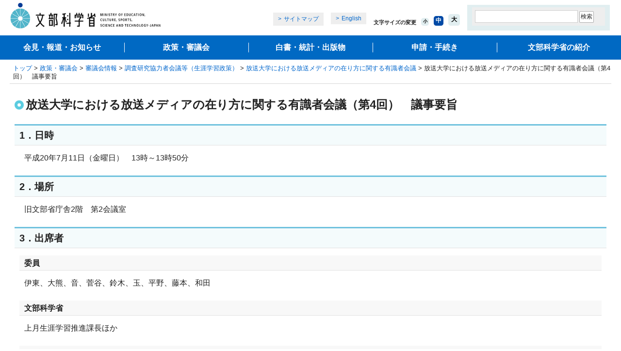

--- FILE ---
content_type: text/html
request_url: https://www.mext.go.jp/b_menu/shingi/chousa/shougai/016/gijiroku/08081905.htm
body_size: 6139
content:
<!DOCTYPE html PUBLIC "-//W3C//DTD XHTML 1.0 Transitional//EN" "http://www.w3.org/TR/xhtml1/DTD/xhtml1-transitional.dtd">
<html xmlns="http://www.w3.org/1999/xhtml" xml:lang="ja" lang="ja">
<head>
<meta http-equiv="Content-Type" content="text/html; charset=UTF-8" />
<meta http-equiv="Content-Style-Type" content="text/css" />
<meta http-equiv="Content-Script-Type" content="text/javascript" />
<meta name="viewport" content="width=device-width" />
<meta name="description" content="" />
<meta name="keywords" content="" />
<meta property="og:title" content="放送大学における放送メディアの在り方に関する有識者会議（第4回）　議事要旨：文部科学省" />
<meta property="og:type" content="article" />
<meta property="og:url" content="https://www.mext.go.jp/b_menu/shingi/chousa/shougai/016/gijiroku/08081905.htm" />
<meta property="og:image" content="https://www.mext.go.jp/common/img/mext_ogp_img.png" />
<meta property="og:site_name" content="文部科学省ホームページ" />
<meta property="og:description" content="" />
<meta name="twitter:card" content="summary_large_image" />
<title>放送大学における放送メディアの在り方に関する有識者会議（第4回）　議事要旨：文部科学省</title>
<link rel="icon" href="/favicon.ico">
<link href="/common/css/editor.css" rel="stylesheet" type="text/css" media="all" />
<link href="/common/css/import_wysiwyg_sp.css" rel="stylesheet" type="text/css" media="all" />
<link href="/common/css/smp.css" rel="stylesheet" type="text/css" media="all" />
<link href="/common/css/movie_social.css" rel="stylesheet" type="text/css" media="all" />
<script type="text/javascript" src="/common/js/jquery-1.12.4.min.js"></script>
<script type="text/javascript" src="/common/js/share.js"></script>
<script type="text/javascript" src="/common/js/cookie.js"></script>
</head>
<body>
<a name="top" id="top"></a>
<div id="wrapper">
<div id="wrapperInner">
<!-- ========== noJS message ========== -->
<noscript>
<div id="messageArea">
<div id="messageAreaInner">
<p>当サイトではJavaScriptを使用しております。ご利用のブラウザ環境によっては、機能が一部限定される場合があります。<br />ブラウザの設定でJavaScriptを有効にしていただくことにより、より快適にご利用いただけます。</p>
</div>
</div>
</noscript>
<!-- ========== /noJS message ========== -->
<dl id="breadCrumbs">
<dt>現在位置</dt>
<dd><a href="/index.htm">トップ</a>&nbsp;&gt;&nbsp;<a href="/b_menu/b004.htm">政策・審議会</a>&nbsp;&gt;&nbsp;<a href="/b_menu/shingi/main_b5.htm">審議会情報</a>&nbsp;&gt;&nbsp;<a href="/b_menu/shingi/chousa/shougai/index.htm">調査研究協力者会議等（生涯学習政策）</a>&nbsp;&gt;&nbsp;<a href="/b_menu/shingi/chousa/shougai/016/index.htm">放送大学における放送メディアの在り方に関する有識者会議</a>&nbsp;&gt;&nbsp;放送大学における放送メディアの在り方に関する有識者会議（第4回）　議事要旨</dd>
</dl><!--/breadCrumbs-->
<div id="contents" class="baseColumn1">
<a name="contentsStart" id="contentsStart"></a>
<div class="contentsInner">
<div id="contentsMain">
<div id="contentsTitle">
<h1>放送大学における放送メディアの在り方に関する有識者会議（第4回）　議事要旨</h1>
</div><!--/contentsTitle-->
<h2>1．日時</h2>
<p>平成20年7月11日（金曜日）　13時～13時50分</p>
<h2>2．場所</h2>
<p>旧文部省庁舎2階　第2会議室</p>
<h2>3．出席者</h2>
<h3>委員</h3>
<pre>伊東、大熊、音、菅谷、鈴木、玉、平野、藤本、和田</pre>
<h3>文部科学省</h3>
<pre>上月生涯学習推進課長ほか</pre>
<h3>オブザーバー</h3>
<pre>松井理事、岡部副学長ほか</pre>
<div class="wisywig">
<h2>4．議事次第</h2>
<ul class="listnone">
<li>（1）開会 </li>
<li>（2）報告書案について </li>
<li>（3）意見交換 </li>
<li>（4）閉会</li>
</ul>
<h2>5．議事の経過</h2>
<ul>
<li>配付資料に基づき、報告書案について説明があった後、意見交換が行われ、一部の箇所について修正意見等の発言があった。 </li>
<li>報告書案について、パブリック・コメントを実施することとされた。 </li>
<li>修正意見等を踏まえた今後の調整については、座長に一任することとし、報告書としてまとめることとされた。</li>
</ul>
<p align="right" class="right">以上</p>
</div>
<h2 class="contact">お問合せ先</h2>
<div class="indentBlock">
<p class="inquiryunderline"><strong>生涯学習政策局生涯学習推進課</strong></p>
</div>
</div><!-- /contentsMain -->
</div><!-- /contentsInner -->
</div><!-- /contents -->
<div id="footerGuidance">
<p class="author">（生涯学習政策局生涯学習推進課）</p>
<ul>
<li class="pageTop"><a href="#top">ページの先頭に戻る</a></li>
<li class="pageHome"><a href="/index.htm">文部科学省ホームページトップへ</a></li>
</ul>
</div><!--/footerGuidance-->
<div id="area_footer" class="area_footer">
<div id="footer" class="footer"></div>
</div>
</div>
</div>
<!-- User Insight PCDF Code Start :  -->
<script type="text/javascript">
var _uic = _uic ||{}; var _uih = _uih ||{};_uih['id'] = 55836;
_uih['lg_id'] = '';
_uih['fb_id'] = '';
_uih['tw_id'] = '';
_uih['uigr_1'] = ''; _uih['uigr_2'] = ''; _uih['uigr_3'] = ''; _uih['uigr_4'] = ''; _uih['uigr_5'] = '';
_uih['uigr_6'] = ''; _uih['uigr_7'] = ''; _uih['uigr_8'] = ''; _uih['uigr_9'] = ''; _uih['uigr_10'] = '';
_uic['uls'] = 1;
_uic['security_type'] = -1;

/* DO NOT ALTER BELOW THIS LINE */
/* WITH FIRST PARTY COOKIE */
(function() {
var bi = document.createElement('script');bi.type = 'text/javascript'; bi.async = true;
bi.src = '//cs.nakanohito.jp/b3/bi.js';
var s = document.getElementsByTagName('script')[0];s.parentNode.insertBefore(bi, s);
})();
</script>
<!-- User Insight PCDF Code End :  -->
</body>
</html>

--- FILE ---
content_type: text/css
request_url: https://www.mext.go.jp/common/css/base_wysiwyg_sp.css
body_size: 24333
content:
/******************************************************/
/* 共通設定 */
/******************************************************/
*{font-size:100%;word-break:break-all;}
body{
margin:0;
font-family:"ＭＳ Ｐゴシック", "ヒラギノ角ゴ Pro W3", "Hiragino Kaku Gothic Pro", sans-serif;
padding-bottom: 0;
}

img{border:0;}
a:link{color:#0066CC;}
.guidance{
margin:0;
padding:0;
width:1px;
height:1px;
overflow:hidden;
left:-9999em;
position:absolute;
}

/******************************************************/
/* 最小幅の設定 #wrapper */
/******************************************************/
/*20090115修正（追加）*/
#wrapper{
margin:0;
width:100%;
}

/******************************************************/
/* ヘッダー #header */
/******************************************************/
div#header *{
margin:0;
padding:0;
list-style:none;
}
div#header{
margin:0 20px 0 20px;
font-size:75%;
padding-bottom:10px;
}
div#header.new{
padding:5px 0 10px 0;
}

div#header a{text-decoration:none;}
div#header a:hover{text-decoration:underline;}

div#header h1,
div#header p{
float:left;
width:55px;
}
div#header.new h1,
div#header.new p{
width:auto;
}

div#header div#headerMain{
float:right;
margin-top:5px;
width:455px;
}
div#header.new div#headerMain{
width: auto;
}
div#header.new div#headerMain #gsearchBox {
background: #E1EEF0;
padding: 3px 10px 10px 10px;
}
div#header div#headerMain div#headerNavi{
min-height:31px;
height:auto !important;
height:31px;
text-align:right;
}
div#header.new div#headerMain div#headerNavi{
min-height: auto;
margin-bottom: 2px;
text-align:left;
}
div#header.new div#headerMain div#gsearchBox .pcArea{
display: block;
}
div#header.new div#headerMain div#gsearchBox .spArea{
display: none;
text-align: right;
}
div#header div#headerMain div#headerNavi ul{
display:inline;
background:url(/common/img/images_com_line_01.gif) right top repeat-y;
}
div#header div#headerMain div#headerNavi ul li{
display:inline;
background:url(/common/img/images_com_line_01.gif) left top repeat-y;
padding:0 8px 0 11px;
white-space:nowrap;
}
div#header.new div#headerMain div#gsearchBox ul{
display:inline;
}
div#header.new div#headerMain div#gsearchBox ul li{
display:inline;
padding:0 8px 0 11px;
white-space:nowrap;
}
div#header.new div#headerMain div#gsearchBox ul li img{
vertical-align: bottom;
}
div#header div#headerMain div#headerNavi ul#headerNoscript li,
div#header.new div#headerMain div#gsearchBox ul#headerNoscript li{background:none;}

div#header div#headerMain p#noscript{
float:none;
width:100%;
margin:0 0 5px 0;
text-align:right;
}

div#header div#headerMain div#headerInner{
width:480px;
float:right;
}
div#header.new div#headerMain div#headerInner{
align-items:flex-end;
width: auto;
}
div#header.new div#headerMain div#headerInner .headerBtn ul{
display: flex;
margin-bottom: 10px;
}
div#header.new div#headerMain div#headerInner .headerBtn ul li{
margin-right: 15px;
}
div#header.new div#headerMain div#headerInner .headerBtn ul a{
display: block;
padding: 5px 10px;
background: #eee;
}
div#header.new div#headerMain div#headerInner .headerBtn ul a::before{
display: inline-block;
content: ">";
padding-right: 5px;
}
/* 文字サイズの変更 ******************************************/
.lang {
overflow: hidden;
display: inline-block;
margin-top: 5px;
margin-bottom: 7px; }
.lang li {
display: block;
float: left; }
.lang li span {
color: #004aa6; }
.lang li + li {
margin-left: .6em; }
div#header.new div#headerMain div#headerInner .wrap_fontsize {
margin-right: 15px;
margin-bottom: 10px;
}
.fontsize {
overflow: hidden;
float: right;
font-weight: bold;
display: flex;
height: 38px; }
div#header.new .fontsize{
height: auto;
display: flex;
align-items: flex-end;
}
.fontsize dt {
line-height: 1.3125em;
font-size: 0.875em;
display: inline-block;
vertical-align: 18%; }
.wrap_fontsize {
width: 200px;
display: inline-block;
float: left;
}
div#header.new .wrap_fontsize {
width: auto;
float: none;
display: block;
}
.wrap_fontsize .fontsize #font,
.wrap_fontsize .fontsize #fontS,
.wrap_fontsize .fontsize #fontM,
.wrap_fontsize .fontsize #fontL {
margin-top: auto;
}

.wrap_fontsize .fontsize #fontS,
.wrap_fontsize .fontsize #fontM,
.wrap_fontsize .fontsize #fontL {
display: inline-block;
vertical-align: baseline;
padding-left: 10px; }
#fontS span, #fontS button,
#fontM span,
#fontM button,
#fontL span,
#fontL button {
display: table-cell;
border-radius: 5px;
text-align: center;
vertical-align: middle;
font-weight: bold; }
#fontS button,
#fontM button,
#fontL button {
background-color: #e1eef0; }
#fontS span,
#fontS button:hover,
#fontM span,
#fontM button:hover,
#fontL span,
#fontL button:hover {
background-color: #004aa6;
color: #ffffff; }

#fontS {
font-size: 0.75em; }
#fontS span, #fontS button {
width: 16px;
height: 16px; }

#fontM span,
#fontM button {
width: 20px;
height: 20px; }

#fontL {
font-size: 1em; }
#fontL span,
#fontL button {
width: 24px;
height: 24px; }

/* サイト内検索 ******************************************/
div#header div#headerMain div#headerInner form{
float:right;
width:268px;
background:#EEEEEE;
padding:6px 0 6px 6px;
}
div#header.new div#headerMain div#headerInner form input[type="text"],
div#header div#headerMain div#headerInner form input[type="text"] {
background: #FFF;
border: 1px solid #ccc;
width: 220px;
padding: 4px 2px;
}
div#header.new div#headerMain div#headerInner form input[type="text"] {
padding: 0;
}
div#header.new div#headerMain div#headerInner form#cse-search-box input[type="text"]:placeholder-shown,
div#header div#headerMain div#headerInner form input[type="text"]:placeholder-shown {
background: url(https://www.google.com/cse/images/google_custom_search_smwide.gif) #FFF no-repeat 5px 3px;
}
/* IE6以下 Hack */
* html body div#header div#headerMain div#headerInner form{width:274px;}

div#header div#headerMain div#headerInner form label{
display:block;
position:absolute;
width:1px;
height:1px;
text-indent:-9999px;
}

div#header div#headerMain div#headerInner form input#qt{
width:136px;
float:left;
margin-right:6px;
height:17px;
border:1px solid #ADADAD;
}
/* IE6以下 Hack */
* html body div#header div#headerMain div#headerInner form input#qt{height:19px;}

div#header div#headerMain div#headerInner form input#headerSubmit{
float:left;
margin-right:6px;
}
div#header div#headerMain div#headerInner form a{
display:block;
width:52px;
height:19px;
float:left;
background:url(/common/img/images_header_btn_02.gif) left top no-repeat;
text-indent:-9999px;
overflow:hidden;
}

/* clear ******************************************/
div#header div#headerMain div#headerInner form,
div#header div#headerMain div#headerInner,
div#header{display: inline-block;}

div#header.new div#headerMain div#headerInner {
display: flex;
}

div#header div#headerMain div#headerInner form:after,
div#header div#headerMain div#headerInner:after,
div#header:after{
content:".";
display: block;
height: 0;
visibility:hidden;
clear: both;
}
/* Hides MacIE5 \*/
* html div#header div#headerMain div#headerInner form,
* html div#header div#headerMain div#headerInner,
* html div#header{height:1%;}

div#header div#headerMain div#headerInner form,
div#header div#headerMain div#headerInner,
div#header{display:block;}
div#header.new .menu-btn {
display: none;
}
/* Hides MacIE5 */


/* サイト内検索（テーブルレイアウト） ******************************************/
div#header div#headerMain form *{
border-collapse:collapse;
border-spacing:0;
}
div#header div#headerMain form table{
float:right;
width:274px;
height:31px !important;
background:#EEEEEE;
}

div#header div#headerMain form table td{
height:31px;
}
div#header div#headerMain form table td.searchText{
width:146px;
}
div#header div#headerMain form table td.searchBtn{
width:64px;
}
div#header div#headerMain form table td.searchDetail{
width:58px;
}

div#header div#headerMain form table label{
display:block;
position:absolute;
width:1px;
height:1px;
text-indent:-9999px;
}

div#header div#headerMain form table input#qt{
width:136px;
float:left;
margin-left:6px;
border:1px solid #ADADAD;
}
/* IE6以下 Hack */
* html body div#header div#headerMain form table input#qt{width:138px;}

div#header div#headerMain form table input#headerSubmit{
width:59px;
float:left;
}

div#header div#headerMain form table a{
display:block;
width:52px;
height:19px;
float:left;
background:url(/common/img/images_header_btn_02.gif) left top no-repeat;
text-indent:-9999px;
overflow:hidden;
}
/* IE6以下 Hack */
* html body div#header div#headerMain form table a{}

/* clear ******************************************/
div#header div#headerMain form,
div#header{display: inline-block;}

div#header div#headerMain form:after,
div#header:after{
content:".";
display: block;
height: 0;
visibility:hidden;
clear: both;
}
/* Hides MacIE5 \*/
* html div#header div#headerMain form,
* html div#header{height:1%;}

div#header div#headerMain form,
div#header{display:block;}
/* Hides MacIE5 */


/******************************************************/
/* ヘッダーメニュー #headerMenu */
/******************************************************/
ul#headerMenu *{
margin:0;
padding:0;
list-style:none;
width:100%;
}
ul#headerMenu{
margin:0 21px 7px 20px;
position:relative;
height:37px;
background:url(/common/img/images_header_menu_10.gif) center top repeat-x;
}

ul#headerMenu li{
height:37px;
position:absolute;
border-left:1px solid #ffffff;
line-height:3000%;
/* overflow:hidden; */
}
ul#headerMenu li#headerMenu1{width:16%;left:0;border-left:0;}
ul#headerMenu li#headerMenu2{width:11%;left:16%;}
ul#headerMenu li#headerMenu3{width:15%;left:27%;}
ul#headerMenu li#headerMenu4{width:11%;left:41.5%;}
ul#headerMenu li#headerMenu5{width:13%;left:52%;}
ul#headerMenu li#headerMenu6{width:6%;left:65%;}
ul#headerMenu li#headerMenu7{width:14%;left:71%;}
ul#headerMenu li#headerMenu8{width:9%;left:85%;}
ul#headerMenu li#headerMenu9{width:6%;left:94%;}

ul#headerMenu li a{
display:block;
height:37px;
text-decoration:none;
font-size:70%;
overflow:hidden;
}
ul#headerMenu li#headerMenu1 a{background:url(/common/img/images_header_menu_01new.gif) center top repeat-x;}
ul#headerMenu li#headerMenu2 a{background:url(/common/img/images_header_menu_02new.gif) center top repeat-x;}
ul#headerMenu li#headerMenu3 a{background:url(/common/img/images_header_menu_03.gif) center top repeat-x;}
ul#headerMenu li#headerMenu4 a{background:url(/common/img/images_header_menu_04.gif) center top repeat-x;}
ul#headerMenu li#headerMenu5 a{background:url(/common/img/images_header_menu_05new.gif) center top repeat-x;}
ul#headerMenu li#headerMenu6 a{background:url(/common/img/images_header_menu_06.gif) center top repeat-x;}
ul#headerMenu li#headerMenu7 a{background:url(/common/img/images_header_menu_07.gif) center top repeat-x;}
ul#headerMenu li#headerMenu8 a{background:url(/common/img/images_header_menu_08.gif) center top repeat-x;}
ul#headerMenu li#headerMenu9 a{background:url(/common/img/images_header_menu_09.gif) center top repeat-x;}
ul#headerMenu li a:hover{background-position:center bottom !important;}
/* IE6以下 Hack */
* html body ul#headerMenu li a:hover{background-position:center -37px !important;}


/******************************************************/
/* パンクズ　breadCrumbs */
/******************************************************/
#breadCrumbs{
margin:0 20px 0 20px;
padding:0 0 0 7px;
font-size:80%;
}
p#breadCrumbs{margin-bottom:5px;}
dl#breadCrumbs{
padding-bottom:5px;
}
dl#breadCrumbs dt{
margin:0;
padding:0;
width:1px;
height:1px;
overflow:hidden;
left:-9999em;
position:absolute;
}
dl#breadCrumbs dd{
margin:0;
padding:0;
}
#breadCrumbs a{text-decoration:none;}
#breadCrumbs a:hover{text-decoration:underline;}


/******************************************************/
/* コンテンツ #contents */
/******************************************************/
div#contents{
margin:0 20px 5px 20px;
}

/* タイトル(contentsTitle) ******************************************/
#contentsTitle{
width:100%;
border-top:1px solid #D7D7D7;
}

/* 1カラム(baseColumn1) ******************************************/
.baseColumn1 div#contentsInner{
width:100%;
float:left;
position:relative;
z-index:1;
/*border-top:1px solid #D7D7D7;*/
}
.baseColumn1 div#contentsMain{
width:100%;
}
.baseColumn1 div#contentsMain.style{
border-top:1px solid #D7D7D7;
padding:20px 10px;
box-sizing: border-box;
}


/* 2カラム(baseColumn2) ******************************************/
.baseColumn2 div#contentsInner{
width:100%;
float:left;
margin-right:-230px;
position:relative;
z-index:1;
}
.baseColumn2 div#contentsMain{margin:0 250px 0 0;}


.baseColumn2 div#contentsRight{
width:230px;
float:left;
position:relative;
z-index:2;
}

/*20090318修正（追加）*/
.baseColumn2 .contentsInner{width:100%;border-collapse:collapse;}
.baseColumn2 .contentsInner td{margin:0;padding:0;vertical-align:top;}

.baseColumn2 .contentsInner .contentsMain{float: left; width: 100%; margin-right: -230px;}
.baseColumn2 .contentsInner .contentsMain div#contentsMain{margin:0 230px 0 0;}

.baseColumn2 .contentsInner .contentsSpace{width:20px;}

.baseColumn2 .contentsInner .contentsRight{float: right; width:230px;}
.baseColumn2 .contentsInner .contentsRight div#contentsRight{
width:230px;
float:none;
position:static;
z-index:2;
}


/* 3カラムトップページ(baseIndex) ******************************************/
.baseIndex div#contentsLeft{
width:216px;
float:left;
margin-right:-216px;
position:relative;
z-index:2;
}
.baseIndex div#contentsInner{
width:100%;
float:left;
margin-right:-178px;
position:relative;
z-index:1;
}
.baseIndex div#contentsMain{margin:0 188px 0 226px;}
.baseIndex div#contentsRight{
width:178px;
float:left;
position:relative;
z-index:2;
}

/* clear ******************************************/
div#contents{display: inline-block;}

div#contents:after{
content:".";
display: block;
height: 0;
visibility:hidden;
clear: both;
}
/* Hides MacIE5 \*/
* html div#contents{height:1%;}

div#contents{display:block;}
/* Hides MacIE5 */



/******************************************************/
/* フッターガイダンス #footerGuidance */
/******************************************************/
#footerGuidance *{
margin:0;
padding:0;
list-style:none;
}

#footerGuidance{margin:25px 30px 15px 30px;}
#footerGuidance p{
margin:0;
padding:0;
}
#footerGuidance p.author{
border-top:1px solid #E1E1E1;
padding:10px 10px 30px 10px;
}
#footerGuidance li.pageTop{
float:right;
background:url(/common/img/images_com_arrow_02.gif) 0 0.2em no-repeat;
padding-left:16px;
font-size:95%;
line-height:110%;
}
#footerGuidance li.pageHome{
float:right;
margin-right:20px;
background:url(/common/img/images_com_arrow_01.gif) 0 0.2em no-repeat;
padding-left:16px;
font-size:95%;
line-height:110%;
}
#footerGuidance a:hover{text-decoration:none;}

/* clear ******************************************/
div#footerGuidance{display: inline-block;}

div#footerGuidance:after{
content:".";
display: block;
height: 0;
visibility:hidden;
clear: both;
}
/* Hides MacIE5 \*/
* html div#footerGuidance{height:1%;}

div#footerGuidance{display:block;}
/* Hides MacIE5 */


/******************************************************/
/* フッター #footer */
/******************************************************/
div#footer *{
margin:0;
padding:0;
list-style:none;
}
.area_footer div#footer *{
margin: auto;
}
div#footer{
margin:0 20px 0 20px;
font-size:75%;
border-top:1px solid #DADADA;
}

div#footer a{text-decoration:none;}
div#footer a:hover{text-decoration:underline;}

div#footer ul{
width:100%;
padding:7px 0 8px 0;
background:url(/common/img/images_com_line_02.gif) left bottom repeat-x;
}
div#footer ul li{
float:left;
background:url(/common/img/images_com_line_01.gif) left top repeat-y;
padding:0 8px 0 10px;
white-space:nowrap;
}
div#footer ul li.footerFirst{background:none;}

div#footer dl{padding:7px 0 8px 10px;}
div#footer dl dt{
float:left;
padding:0 10px 0 0;
}
div#footer dl dd{
float:left;
padding-right:10px;
white-space:nowrap;
}

/* clear ******************************************/
div#footer dl,
div#footer ul{display: inline-block;}

div#footer dl:after,
div#footer ul:after{
content:".";
display: block;
height: 0;
visibility:hidden;
clear: both;
}
/* Hides MacIE5 \*/
* html div#footer dl,
* html div#footer ul{height:1%;}

div#footer dl,
div#footer ul{display:block;}
/* Hides MacIE5 */


/******************************************************/
/* コピーライト #copyright */
/******************************************************/
p#copyright{
margin:0 20px 20px 20px;
padding:7px 0 0 11px;
font-size:75%;
color:#5E5E5E;
border-top:1px solid #DADADA;
}

/******************************************************/
/* 印刷用 20141113 */
/******************************************************/
@media print{
div#headerMain, #headerMenu, #breadCrumbs, #footerGuidance ul, #footer, div#footerMenu{display:none;}
#footerGuidance p.author, div p.registration {text-align: right; padding-bottom: 0px;}
}

.area_footer {
padding: 0 0 20px;
position: relative;
background: #F5F5F5;
}

.area_footer .footer {
font-size: 0.8125em;
margin: 0 20px; }

.area_footer div#footer,
.area_footer div#footer ul,
.area_footer div#footer ul li{
background: none;
}
.area_footer div#footer {
border-top: none;
}

/* div.footer_links
--------------------------------------*/
.area_footer .footer_links {
font-size: 0.875em;
background-color: #efefef; }
.area_footer .footer_links .links_list {
padding: 40px 0; }
.area_footer .footer_links .links_list.first {
padding-top: 0; }
.area_footer .footer_links .links_list.first, .area_footer .footer_links .links_list.second {
font-weight: bold;
border-bottom: 1px solid #cccccc; }
.area_footer .footer_links .links_list.third {
margin: 0 auto;
text-align: left; }
.area_footer .footer_links .links_list.third .links_index {
display: table;
float: left;
min-width: 240px;
margin-bottom: 20px; }
.area_footer .footer_links .links_list.third .links_index span {
display: inline-block;
font-weight: bold; }
@media (max-width: 690px) {
.area_footer .footer_links .links_list.third {
width: 320px; }
}
.area_footer .footer_links .block_type02 {
width: 320px;
height: 95px; }
.area_footer .footer_links .block_type02 a {
padding: 10px 14px; }
.area_footer .footer_links .block_type02 .block_img {
width: 75px;
height: 75px;
text-align: center; }
.area_footer .footer_links .block_type02 .block_img img {
max-width: 75px;
width: auto;
max-height: 75px;
height: auto;
vertical-align: middle; }
.area_footer .footer_links .block_type02 .block_text {
padding-left: .8em; }

/* div.footer_utility
--------------------------------------*/
.area_footer .footer_utility {
border-bottom: 1px solid #dadada;
font-size: 86%;
margin: 25px 0 5px;
padding-top: 15px !important; }
@media (max-width: 690px) {
.area_footer .footer_utility {
padding: 5px 0 !important;
}
.area_footer .footer_utility .inner {
padding-left: 0;
padding-right: 0;
}
.area_footer div#footer ul {
padding: 0;
}
.area_footer div#footer ul li {
float: none;
}
.area_footer div#footer a {
padding: 10px 0 !important;
}
.area_footer div#footer dl {
padding: 8px 10px 0 10px !important;
line-height: 1;
}
}

.area_footer .footer_utility a:link,
.area_footer .footer_utility a:visited {
text-decoration: none; }

.area_footer .footer_utility a:hover,
.area_footer .footer_utility a:active {
text-decoration: underline; }

.area_footer .footer_utility ul {
border-bottom: 1px dotted #c2c2c2;
list-style: none;
margin: 0 auto;
padding: 5px 10px; }

.area_footer .footer_utility li {
border-left: 1px dotted #aeaeae;
display: inline;
margin: 0 0.5em 0 0;
padding: 0 0 0 0.8em;
line-height: 1.2; }

.area_footer .footer_utility li.pseudo-first-child {
border: none;
padding: 0; }

.area_footer .footer_utility dl {
margin: 0;
padding: 5px 10px; }

.area_footer .footer_utility dt,
.area_footer .footer_utility dd {
display: inline;
margin: 0 10px 0 0; }

/* div.footer_copyright
--------------------------------------*/
.area_footer .footer_copyright {
font-size: 86%;
padding: 0 10px !important;
margin-top: 5px !important;
display: block; }

@media (max-width: 690px) {
.area_footer .area_footer {
padding-bottom: 10px; }
.area_footer .footer {
margin: 0; }
.area_footer .footer_utility {
border-bottom-style: dashed;
}
.area_footer .footer_utility ul {
padding: 0;
border: none; }
.area_footer .footer_utility li {
display: block;
margin-right: 0;
padding-left: 0;
border-left: none;
border-bottom: 1px dashed #c7c7c7; }
.area_footer .footer_utility li.pseudo-first-child {
border-bottom: 1px dashed #c7c7c7; }
.area_footer .footer_utility li a {
display: block;
width: auto;
height: auto;
margin-left: 5px;
padding: 10px 15px 10px 10px;
text-decoration: none; }
.area_footer .footer_utility .foot_navi li {
background: #cccccc; }
.area_footer .footer_utility .foot_navi li a {
background: #ffffff;
font-size: 120%; }
.area_footer .footer_utility .foot_navi li:nth-child(6),
.area_footer .footer_utility .foot_navi li:nth-child(7),
.area_footer .footer_utility .foot_navi li:nth-child(8),
.area_footer .footer_utility .foot_navi li:nth-child(9),
.area_footer .footer_utility .foot_navi li:nth-child(10) {
background: #4fb6cc; }
.area_footer .footer_utility dt,
.area_footer .footer_utility dd {
display: block; }

}

.bold {
font-weight: bold;
}

div#contentsMain ul.navAnc {
letter-spacing: -.4em;
border: 1px solid #E0E0E0;
background: #EBF1FB;
padding: 0 0 20px 20px;
margin-left:30px !important;
}
div#contentsMain ul.navAnc li {
display: inline-block;
letter-spacing: normal;
vertical-align: top;
margin: 20px 20px 0 0;
font-weight: bold;
}

ruby rt {
font-size:50%;
}

div#contentsMain ul.bannerBlue {
display: flex;
flex-wrap: wrap;
margin-left: 30px;
}
div#contentsMain .bannerBlue li {
margin: 0 20px 20px 0;
list-style: none;
background: #DBEEF4;
text-align: center;
font-size: 1.7rem;
font-weight: bold;
line-height: 1.1;
align-items: center;
display: flex;
box-shadow: 3px 3px 3px rgba(50,50,50,0.3);
}
div#contentsMain .bannerBlue li a {
color: #376092;
display: block;
text-decoration: none;
padding: 10px 20px;
width: 100%;
}

@media (max-width: 1019px) {
div#header.new button {
-webkit-appearance: button;
border-radius: 0;
margin: 0;
background-color: #FFF;
border: none;
}
}

#searchbox input[type="submit"],
#cse-search-box input[type="submit"] {
-webkit-appearance: button;
border-radius: 2px;
margin: 0;
background-color: #fefefe;
border: 1px solid #aaa;
color: #222;
}
.prbFjprbtm {
background: url(/common/img/search_box_icon.jpg) no-repeat scroll left center;
border: medium none;
height: 23px;
width: 23px;
margin: 0 2px;
padding: 0 5px;
cursor: pointer;
}

div#contentsMain .flexboxcol2 {
  display: flex;
  flex-wrap: wrap;
  width: 1100px;
  gap: 20px;
  box-sizing: border-box;
  margin-left: 30px;
  margin-bottom: 40px;
}
div#contentsMain .flexboxcol2 li {
  width: 500px;
  display: flex;
  justify-content: space-between;
  padding: 10px;
  box-sizing: border-box;
  flex-wrap: wrap;
  gap: 0 15px;
}
div#contentsMain .flexboxcol2 li img {
  width: 100%;
  height: auto;
}
@media (max-width: 1100px) {
  div#contentsMain .flexboxcol2 {
    width: 90%;
    margin-left: 5%;
  }
}

@media (max-width: 600px) {
  div#contentsMain .flexboxcol2 .inblock {
    width: 100%;
  }
}
